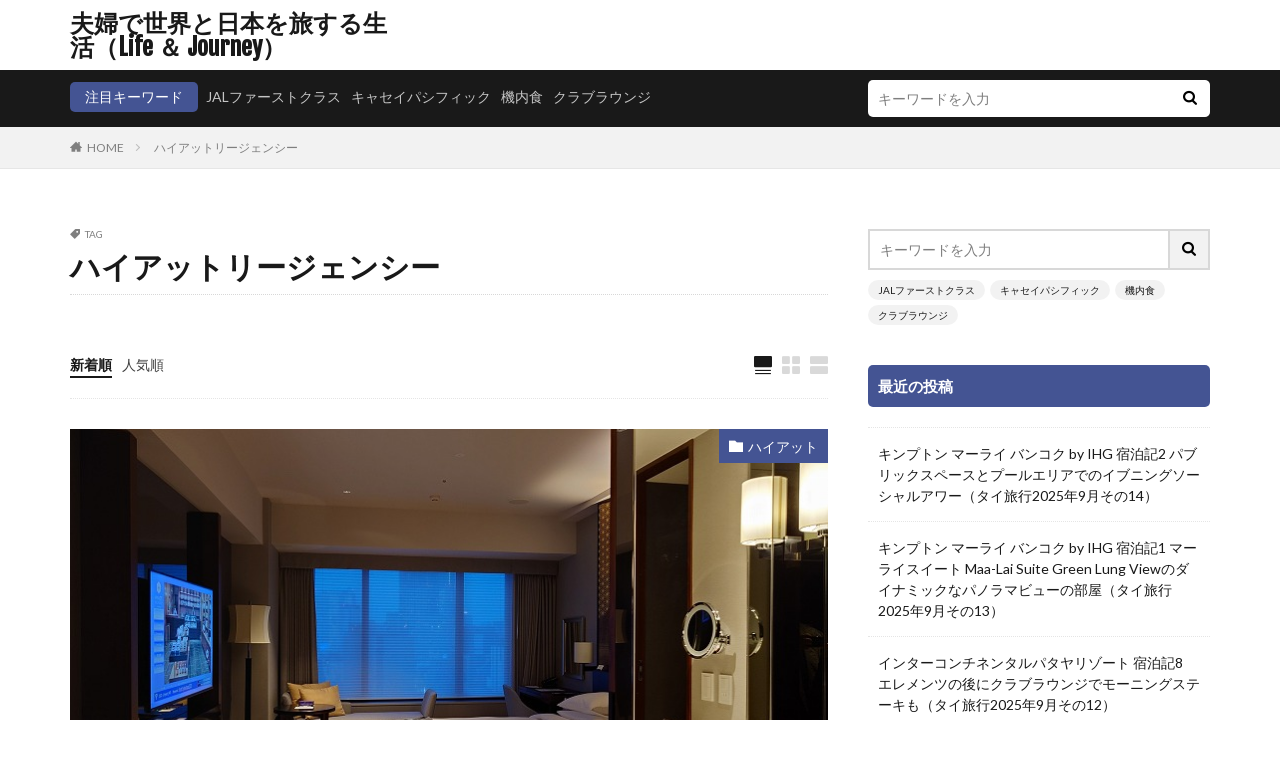

--- FILE ---
content_type: text/html; charset=UTF-8
request_url: https://travelifeblog.com/archives/tag/%E3%83%8F%E3%82%A4%E3%82%A2%E3%83%83%E3%83%88%E3%83%AA%E3%83%BC%E3%82%B8%E3%82%A7%E3%83%B3%E3%82%B7%E3%83%BC
body_size: 16543
content:

<!DOCTYPE html>

<html lang="ja" prefix="og: http://ogp.me/ns#" class="t-html 
t-middle ">

<head prefix="og: http://ogp.me/ns# fb: http://ogp.me/ns/fb# article: http://ogp.me/ns/article#">
<meta charset="UTF-8">
<title>ハイアットリージェンシー│夫婦で世界と日本を旅する生活（Life ＆ Journey）</title>
<meta name='robots' content='max-image-preview:large' />
	<style>img:is([sizes="auto" i], [sizes^="auto," i]) { contain-intrinsic-size: 3000px 1500px }</style>
	<link rel='dns-prefetch' href='//webfonts.xserver.jp' />
<link rel='stylesheet' id='dashicons-css' href='https://travelifeblog.com/wp-includes/css/dashicons.min.css?ver=6.8.3' type='text/css' media='all' />
<link rel='stylesheet' id='thickbox-css' href='https://travelifeblog.com/wp-includes/js/thickbox/thickbox.css?ver=6.8.3' type='text/css' media='all' />
<link rel='stylesheet' id='wp-block-library-css' href='https://travelifeblog.com/wp-includes/css/dist/block-library/style.min.css?ver=6.8.3' type='text/css' media='all' />
<style id='classic-theme-styles-inline-css' type='text/css'>
/*! This file is auto-generated */
.wp-block-button__link{color:#fff;background-color:#32373c;border-radius:9999px;box-shadow:none;text-decoration:none;padding:calc(.667em + 2px) calc(1.333em + 2px);font-size:1.125em}.wp-block-file__button{background:#32373c;color:#fff;text-decoration:none}
</style>
<style id='global-styles-inline-css' type='text/css'>
:root{--wp--preset--aspect-ratio--square: 1;--wp--preset--aspect-ratio--4-3: 4/3;--wp--preset--aspect-ratio--3-4: 3/4;--wp--preset--aspect-ratio--3-2: 3/2;--wp--preset--aspect-ratio--2-3: 2/3;--wp--preset--aspect-ratio--16-9: 16/9;--wp--preset--aspect-ratio--9-16: 9/16;--wp--preset--color--black: #000000;--wp--preset--color--cyan-bluish-gray: #abb8c3;--wp--preset--color--white: #ffffff;--wp--preset--color--pale-pink: #f78da7;--wp--preset--color--vivid-red: #cf2e2e;--wp--preset--color--luminous-vivid-orange: #ff6900;--wp--preset--color--luminous-vivid-amber: #fcb900;--wp--preset--color--light-green-cyan: #7bdcb5;--wp--preset--color--vivid-green-cyan: #00d084;--wp--preset--color--pale-cyan-blue: #8ed1fc;--wp--preset--color--vivid-cyan-blue: #0693e3;--wp--preset--color--vivid-purple: #9b51e0;--wp--preset--gradient--vivid-cyan-blue-to-vivid-purple: linear-gradient(135deg,rgba(6,147,227,1) 0%,rgb(155,81,224) 100%);--wp--preset--gradient--light-green-cyan-to-vivid-green-cyan: linear-gradient(135deg,rgb(122,220,180) 0%,rgb(0,208,130) 100%);--wp--preset--gradient--luminous-vivid-amber-to-luminous-vivid-orange: linear-gradient(135deg,rgba(252,185,0,1) 0%,rgba(255,105,0,1) 100%);--wp--preset--gradient--luminous-vivid-orange-to-vivid-red: linear-gradient(135deg,rgba(255,105,0,1) 0%,rgb(207,46,46) 100%);--wp--preset--gradient--very-light-gray-to-cyan-bluish-gray: linear-gradient(135deg,rgb(238,238,238) 0%,rgb(169,184,195) 100%);--wp--preset--gradient--cool-to-warm-spectrum: linear-gradient(135deg,rgb(74,234,220) 0%,rgb(151,120,209) 20%,rgb(207,42,186) 40%,rgb(238,44,130) 60%,rgb(251,105,98) 80%,rgb(254,248,76) 100%);--wp--preset--gradient--blush-light-purple: linear-gradient(135deg,rgb(255,206,236) 0%,rgb(152,150,240) 100%);--wp--preset--gradient--blush-bordeaux: linear-gradient(135deg,rgb(254,205,165) 0%,rgb(254,45,45) 50%,rgb(107,0,62) 100%);--wp--preset--gradient--luminous-dusk: linear-gradient(135deg,rgb(255,203,112) 0%,rgb(199,81,192) 50%,rgb(65,88,208) 100%);--wp--preset--gradient--pale-ocean: linear-gradient(135deg,rgb(255,245,203) 0%,rgb(182,227,212) 50%,rgb(51,167,181) 100%);--wp--preset--gradient--electric-grass: linear-gradient(135deg,rgb(202,248,128) 0%,rgb(113,206,126) 100%);--wp--preset--gradient--midnight: linear-gradient(135deg,rgb(2,3,129) 0%,rgb(40,116,252) 100%);--wp--preset--font-size--small: 13px;--wp--preset--font-size--medium: 20px;--wp--preset--font-size--large: 36px;--wp--preset--font-size--x-large: 42px;--wp--preset--spacing--20: 0.44rem;--wp--preset--spacing--30: 0.67rem;--wp--preset--spacing--40: 1rem;--wp--preset--spacing--50: 1.5rem;--wp--preset--spacing--60: 2.25rem;--wp--preset--spacing--70: 3.38rem;--wp--preset--spacing--80: 5.06rem;--wp--preset--shadow--natural: 6px 6px 9px rgba(0, 0, 0, 0.2);--wp--preset--shadow--deep: 12px 12px 50px rgba(0, 0, 0, 0.4);--wp--preset--shadow--sharp: 6px 6px 0px rgba(0, 0, 0, 0.2);--wp--preset--shadow--outlined: 6px 6px 0px -3px rgba(255, 255, 255, 1), 6px 6px rgba(0, 0, 0, 1);--wp--preset--shadow--crisp: 6px 6px 0px rgba(0, 0, 0, 1);}:where(.is-layout-flex){gap: 0.5em;}:where(.is-layout-grid){gap: 0.5em;}body .is-layout-flex{display: flex;}.is-layout-flex{flex-wrap: wrap;align-items: center;}.is-layout-flex > :is(*, div){margin: 0;}body .is-layout-grid{display: grid;}.is-layout-grid > :is(*, div){margin: 0;}:where(.wp-block-columns.is-layout-flex){gap: 2em;}:where(.wp-block-columns.is-layout-grid){gap: 2em;}:where(.wp-block-post-template.is-layout-flex){gap: 1.25em;}:where(.wp-block-post-template.is-layout-grid){gap: 1.25em;}.has-black-color{color: var(--wp--preset--color--black) !important;}.has-cyan-bluish-gray-color{color: var(--wp--preset--color--cyan-bluish-gray) !important;}.has-white-color{color: var(--wp--preset--color--white) !important;}.has-pale-pink-color{color: var(--wp--preset--color--pale-pink) !important;}.has-vivid-red-color{color: var(--wp--preset--color--vivid-red) !important;}.has-luminous-vivid-orange-color{color: var(--wp--preset--color--luminous-vivid-orange) !important;}.has-luminous-vivid-amber-color{color: var(--wp--preset--color--luminous-vivid-amber) !important;}.has-light-green-cyan-color{color: var(--wp--preset--color--light-green-cyan) !important;}.has-vivid-green-cyan-color{color: var(--wp--preset--color--vivid-green-cyan) !important;}.has-pale-cyan-blue-color{color: var(--wp--preset--color--pale-cyan-blue) !important;}.has-vivid-cyan-blue-color{color: var(--wp--preset--color--vivid-cyan-blue) !important;}.has-vivid-purple-color{color: var(--wp--preset--color--vivid-purple) !important;}.has-black-background-color{background-color: var(--wp--preset--color--black) !important;}.has-cyan-bluish-gray-background-color{background-color: var(--wp--preset--color--cyan-bluish-gray) !important;}.has-white-background-color{background-color: var(--wp--preset--color--white) !important;}.has-pale-pink-background-color{background-color: var(--wp--preset--color--pale-pink) !important;}.has-vivid-red-background-color{background-color: var(--wp--preset--color--vivid-red) !important;}.has-luminous-vivid-orange-background-color{background-color: var(--wp--preset--color--luminous-vivid-orange) !important;}.has-luminous-vivid-amber-background-color{background-color: var(--wp--preset--color--luminous-vivid-amber) !important;}.has-light-green-cyan-background-color{background-color: var(--wp--preset--color--light-green-cyan) !important;}.has-vivid-green-cyan-background-color{background-color: var(--wp--preset--color--vivid-green-cyan) !important;}.has-pale-cyan-blue-background-color{background-color: var(--wp--preset--color--pale-cyan-blue) !important;}.has-vivid-cyan-blue-background-color{background-color: var(--wp--preset--color--vivid-cyan-blue) !important;}.has-vivid-purple-background-color{background-color: var(--wp--preset--color--vivid-purple) !important;}.has-black-border-color{border-color: var(--wp--preset--color--black) !important;}.has-cyan-bluish-gray-border-color{border-color: var(--wp--preset--color--cyan-bluish-gray) !important;}.has-white-border-color{border-color: var(--wp--preset--color--white) !important;}.has-pale-pink-border-color{border-color: var(--wp--preset--color--pale-pink) !important;}.has-vivid-red-border-color{border-color: var(--wp--preset--color--vivid-red) !important;}.has-luminous-vivid-orange-border-color{border-color: var(--wp--preset--color--luminous-vivid-orange) !important;}.has-luminous-vivid-amber-border-color{border-color: var(--wp--preset--color--luminous-vivid-amber) !important;}.has-light-green-cyan-border-color{border-color: var(--wp--preset--color--light-green-cyan) !important;}.has-vivid-green-cyan-border-color{border-color: var(--wp--preset--color--vivid-green-cyan) !important;}.has-pale-cyan-blue-border-color{border-color: var(--wp--preset--color--pale-cyan-blue) !important;}.has-vivid-cyan-blue-border-color{border-color: var(--wp--preset--color--vivid-cyan-blue) !important;}.has-vivid-purple-border-color{border-color: var(--wp--preset--color--vivid-purple) !important;}.has-vivid-cyan-blue-to-vivid-purple-gradient-background{background: var(--wp--preset--gradient--vivid-cyan-blue-to-vivid-purple) !important;}.has-light-green-cyan-to-vivid-green-cyan-gradient-background{background: var(--wp--preset--gradient--light-green-cyan-to-vivid-green-cyan) !important;}.has-luminous-vivid-amber-to-luminous-vivid-orange-gradient-background{background: var(--wp--preset--gradient--luminous-vivid-amber-to-luminous-vivid-orange) !important;}.has-luminous-vivid-orange-to-vivid-red-gradient-background{background: var(--wp--preset--gradient--luminous-vivid-orange-to-vivid-red) !important;}.has-very-light-gray-to-cyan-bluish-gray-gradient-background{background: var(--wp--preset--gradient--very-light-gray-to-cyan-bluish-gray) !important;}.has-cool-to-warm-spectrum-gradient-background{background: var(--wp--preset--gradient--cool-to-warm-spectrum) !important;}.has-blush-light-purple-gradient-background{background: var(--wp--preset--gradient--blush-light-purple) !important;}.has-blush-bordeaux-gradient-background{background: var(--wp--preset--gradient--blush-bordeaux) !important;}.has-luminous-dusk-gradient-background{background: var(--wp--preset--gradient--luminous-dusk) !important;}.has-pale-ocean-gradient-background{background: var(--wp--preset--gradient--pale-ocean) !important;}.has-electric-grass-gradient-background{background: var(--wp--preset--gradient--electric-grass) !important;}.has-midnight-gradient-background{background: var(--wp--preset--gradient--midnight) !important;}.has-small-font-size{font-size: var(--wp--preset--font-size--small) !important;}.has-medium-font-size{font-size: var(--wp--preset--font-size--medium) !important;}.has-large-font-size{font-size: var(--wp--preset--font-size--large) !important;}.has-x-large-font-size{font-size: var(--wp--preset--font-size--x-large) !important;}
:where(.wp-block-post-template.is-layout-flex){gap: 1.25em;}:where(.wp-block-post-template.is-layout-grid){gap: 1.25em;}
:where(.wp-block-columns.is-layout-flex){gap: 2em;}:where(.wp-block-columns.is-layout-grid){gap: 2em;}
:root :where(.wp-block-pullquote){font-size: 1.5em;line-height: 1.6;}
</style>
<script type="text/javascript" src="https://travelifeblog.com/wp-includes/js/jquery/jquery.min.js?ver=3.7.1" id="jquery-core-js"></script>
<script type="text/javascript" src="https://travelifeblog.com/wp-includes/js/jquery/jquery-migrate.min.js?ver=3.4.1" id="jquery-migrate-js"></script>
<script type="text/javascript" src="//webfonts.xserver.jp/js/xserverv3.js?fadein=0&amp;ver=2.0.8" id="typesquare_std-js"></script>
<link rel="https://api.w.org/" href="https://travelifeblog.com/wp-json/" /><link rel="alternate" title="JSON" type="application/json" href="https://travelifeblog.com/wp-json/wp/v2/tags/2233" /><link rel="stylesheet" href="https://travelifeblog.com/wp-content/themes/the-thor/css/icon.min.css">
<link rel="stylesheet" href="https://fonts.googleapis.com/css?family=Lato:100,300,400,700,900">
<link rel="stylesheet" href="https://fonts.googleapis.com/css?family=Fjalla+One">
<link rel="stylesheet" href="https://fonts.googleapis.com/css?family=Noto+Sans+JP:100,200,300,400,500,600,700,800,900">
<link rel="stylesheet" href="https://travelifeblog.com/wp-content/themes/the-thor/style.min.css">
<link rel="stylesheet" href="https://travelifeblog.com/wp-content/themes/the-thor-child/style-user.css?1554814620">
<script src="https://ajax.googleapis.com/ajax/libs/jquery/1.12.4/jquery.min.js"></script>
<meta http-equiv="X-UA-Compatible" content="IE=edge">
<meta name="viewport" content="width=device-width, initial-scale=1, viewport-fit=cover"/>
<style>
.widget.widget_nav_menu ul.menu{border-color: rgba(68,84,147,0.15);}.widget.widget_nav_menu ul.menu li{border-color: rgba(68,84,147,0.75);}.widget.widget_nav_menu ul.menu .sub-menu li{border-color: rgba(68,84,147,0.15);}.widget.widget_nav_menu ul.menu .sub-menu li .sub-menu li:first-child{border-color: rgba(68,84,147,0.15);}.widget.widget_nav_menu ul.menu li a:hover{background-color: rgba(68,84,147,0.75);}.widget.widget_nav_menu ul.menu .current-menu-item > a{background-color: rgba(68,84,147,0.75);}.widget.widget_nav_menu ul.menu li .sub-menu li a:before {color:#445493;}.widget.widget_nav_menu ul.menu li a{background-color:#445493;}.widget.widget_nav_menu ul.menu .sub-menu a:hover{color:#445493;}.widget.widget_nav_menu ul.menu .sub-menu .current-menu-item a{color:#445493;}.widget.widget_categories ul{border-color: rgba(68,84,147,0.15);}.widget.widget_categories ul li{border-color: rgba(68,84,147,0.75);}.widget.widget_categories ul .children li{border-color: rgba(68,84,147,0.15);}.widget.widget_categories ul .children li .children li:first-child{border-color: rgba(68,84,147,0.15);}.widget.widget_categories ul li a:hover{background-color: rgba(68,84,147,0.75);}.widget.widget_categories ul .current-menu-item > a{background-color: rgba(68,84,147,0.75);}.widget.widget_categories ul li .children li a:before {color:#445493;}.widget.widget_categories ul li a{background-color:#445493;}.widget.widget_categories ul .children a:hover{color:#445493;}.widget.widget_categories ul .children .current-menu-item a{color:#445493;}.widgetSearch__input:hover{border-color:#445493;}.widgetCatTitle{background-color:#445493;}.widgetCatTitle__inner{background-color:#445493;}.widgetSearch__submit:hover{background-color:#445493;}.widgetProfile__sns{background-color:#445493;}.widget.widget_calendar .calendar_wrap tbody a:hover{background-color:#445493;}.widget ul li a:hover{color:#445493;}.widget.widget_rss .rsswidget:hover{color:#445493;}.widget.widget_tag_cloud a:hover{background-color:#445493;}.widget select:hover{border-color:#445493;}.widgetSearch__checkLabel:hover:after{border-color:#445493;}.widgetSearch__check:checked .widgetSearch__checkLabel:before, .widgetSearch__check:checked + .widgetSearch__checkLabel:before{border-color:#445493;}.widgetTab__item.current{border-top-color:#445493;}.widgetTab__item:hover{border-top-color:#445493;}.searchHead__title{background-color:#445493;}.searchHead__submit:hover{color:#445493;}.menuBtn__close:hover{color:#445493;}.menuBtn__link:hover{color:#445493;}@media only screen and (min-width: 992px){.menuBtn__link {background-color:#445493;}}.t-headerCenter .menuBtn__link:hover{color:#445493;}.searchBtn__close:hover{color:#445493;}.searchBtn__link:hover{color:#445493;}.breadcrumb__item a:hover{color:#445493;}.pager__item{color:#445493;}.pager__item:hover, .pager__item-current{background-color:#445493; color:#fff;}.page-numbers{color:#445493;}.page-numbers:hover, .page-numbers.current{background-color:#445493; color:#fff;}.pagePager__item{color:#445493;}.pagePager__item:hover, .pagePager__item-current{background-color:#445493; color:#fff;}.heading a:hover{color:#445493;}.eyecatch__cat{background-color:#445493;}.the__category{background-color:#445493;}.dateList__item a:hover{color:#445493;}.controllerFooter__item:last-child{background-color:#445493;}.controllerFooter__close{background-color:#445493;}.bottomFooter__topBtn{background-color:#445493;}.mask-color{background-color:#445493;}.mask-colorgray{background-color:#445493;}.pickup3__item{background-color:#445493;}.categoryBox__title{color:#445493;}.comments__list .comment-meta{background-color:#445493;}.comment-respond .submit{background-color:#445493;}.prevNext__pop{background-color:#445493;}.swiper-pagination-bullet-active{background-color:#445493;}.swiper-slider .swiper-button-next, .swiper-slider .swiper-container-rtl .swiper-button-prev, .swiper-slider .swiper-button-prev, .swiper-slider .swiper-container-rtl .swiper-button-next	{background-color:#445493;}.l-header{background-color:#ffffff;}.globalNavi::before{background: -webkit-gradient(linear,left top,right top,color-stop(0%,rgba(255,255,255,0)),color-stop(100%,#ffffff));}.snsFooter{background-color:#445493}.widget-main .heading.heading-widget{background-color:#445493}.widget-main .heading.heading-widgetsimple{background-color:#445493}.widget-main .heading.heading-widgetsimplewide{background-color:#445493}.widget-main .heading.heading-widgetwide{background-color:#445493}.widget-main .heading.heading-widgetbottom:before{border-color:#445493}.widget-main .heading.heading-widgetborder{border-color:#445493}.widget-main .heading.heading-widgetborder::before,.widget-main .heading.heading-widgetborder::after{background-color:#445493}.widget-side .heading.heading-widget{background-color:#445493}.widget-side .heading.heading-widgetsimple{background-color:#445493}.widget-side .heading.heading-widgetsimplewide{background-color:#445493}.widget-side .heading.heading-widgetwide{background-color:#445493}.widget-side .heading.heading-widgetbottom:before{border-color:#445493}.widget-side .heading.heading-widgetborder{border-color:#445493}.widget-side .heading.heading-widgetborder::before,.widget-side .heading.heading-widgetborder::after{background-color:#445493}.widget-foot .heading.heading-widget{background-color:#445493}.widget-foot .heading.heading-widgetsimple{background-color:#445493}.widget-foot .heading.heading-widgetsimplewide{background-color:#445493}.widget-foot .heading.heading-widgetwide{background-color:#445493}.widget-foot .heading.heading-widgetbottom:before{border-color:#445493}.widget-foot .heading.heading-widgetborder{border-color:#445493}.widget-foot .heading.heading-widgetborder::before,.widget-foot .heading.heading-widgetborder::after{background-color:#445493}.widget-menu .heading.heading-widget{background-color:#445493}.widget-menu .heading.heading-widgetsimple{background-color:#445493}.widget-menu .heading.heading-widgetsimplewide{background-color:#445493}.widget-menu .heading.heading-widgetwide{background-color:#445493}.widget-menu .heading.heading-widgetbottom:before{border-color:#445493}.widget-menu .heading.heading-widgetborder{border-color:#445493}.widget-menu .heading.heading-widgetborder::before,.widget-menu .heading.heading-widgetborder::after{background-color:#445493}.still{height: 100px;}.rankingBox__bg{background-color:#445493}.the__ribbon{background-color:#445493}.the__ribbon:after{border-left-color:#445493; border-right-color:#445493}.content .afTagBox__btnDetail{background-color:#1620dd;}.widget .widgetAfTag__btnDetail{background-color:#1620dd;}.content .afTagBox__btnAf{background-color:#2228d8;}.widget .widgetAfTag__btnAf{background-color:#2228d8;}.content a{color:#2139d3;}.phrase a{color:#2139d3;}.content .sitemap li a:hover{color:#2139d3;}.content h2 a:hover,.content h3 a:hover,.content h4 a:hover,.content h5 a:hover{color:#2139d3;}.content ul.menu li a:hover{color:#2139d3;}.content .es-LiconBox:before{background-color:#a83f3f;}.content .es-LiconCircle:before{background-color:#a83f3f;}.content .es-BTiconBox:before{background-color:#a83f3f;}.content .es-BTiconCircle:before{background-color:#a83f3f;}.content .es-BiconObi{border-color:#a83f3f;}.content .es-BiconCorner:before{background-color:#a83f3f;}.content .es-BiconCircle:before{background-color:#a83f3f;}.content .es-BmarkHatena::before{background-color:#005293;}.content .es-BmarkExcl::before{background-color:#b60105;}.content .es-BmarkQ::before{background-color:#005293;}.content .es-BmarkQ::after{border-top-color:#005293;}.content .es-BmarkA::before{color:#b60105;}.content .es-BsubTradi::before{color:#ffffff;background-color:#b60105;border-color:#b60105;}.btn__link-primary{color:#000544; background-color:#3f3f3f;}.content .btn__link-primary{color:#000544; background-color:#3f3f3f;}.searchBtn__contentInner .btn__link-search{color:#000544; background-color:#3f3f3f;}.btn__link-secondary{color:#ffffff; background-color:#3f3f3f;}.content .btn__link-secondary{color:#ffffff; background-color:#3f3f3f;}.btn__link-search{color:#ffffff; background-color:#3f3f3f;}.btn__link-normal{color:#3f3f3f;}.content .btn__link-normal{color:#3f3f3f;}.btn__link-normal:hover{background-color:#3f3f3f;}.content .btn__link-normal:hover{background-color:#3f3f3f;}.comments__list .comment-reply-link{color:#3f3f3f;}.comments__list .comment-reply-link:hover{background-color:#3f3f3f;}@media only screen and (min-width: 992px){.subNavi__link-pickup{color:#3f3f3f;}}@media only screen and (min-width: 992px){.subNavi__link-pickup:hover{background-color:#3f3f3f;}}.partsH2-12 h2{color:#03065e; border-left-color:#03065e; border-bottom-color:#d8d8d8;}.partsH3-12 h3{color:#2336e0; border-left-color:#2336e0; border-bottom-color:#d8d8d8;}.content h4{color:#191919}.content h5{color:#191919}.content ul > li::before{color:#123199;}.content ul{color:#191919;}.content ol > li::before{color:#123199; border-color:#123199;}.content ol > li > ol > li::before{background-color:#123199; border-color:#123199;}.content ol > li > ol > li > ol > li::before{color:#123199; border-color:#123199;}.content ol{color:#191919;}.content .balloon .balloon__text{color:#191919; background-color:#f2f2f2;}.content .balloon .balloon__text-left:before{border-left-color:#f2f2f2;}.content .balloon .balloon__text-right:before{border-right-color:#f2f2f2;}.content .balloon-boder .balloon__text{color:#191919; background-color:#ffffff;  border-color:#d8d8d8;}.content .balloon-boder .balloon__text-left:before{border-left-color:#d8d8d8;}.content .balloon-boder .balloon__text-left:after{border-left-color:#ffffff;}.content .balloon-boder .balloon__text-right:before{border-right-color:#d8d8d8;}.content .balloon-boder .balloon__text-right:after{border-right-color:#ffffff;}.content blockquote{color:#191919; background-color:#f2f2f2;}.content blockquote::before{color:#d8d8d8;}.content table{color:#191919; border-top-color:#E5E5E5; border-left-color:#E5E5E5;}.content table th{background:#7f7f7f; color:#ffffff; ;border-right-color:#E5E5E5; border-bottom-color:#E5E5E5;}.content table td{background:#ffffff; ;border-right-color:#E5E5E5; border-bottom-color:#E5E5E5;}.content table tr:nth-child(odd) td{background-color:#f2f2f2;}
</style>
<link rel="icon" href="https://travelifeblog.com/wp-content/uploads/2019/04/cropped-DSC_9714-32x32.jpg" sizes="32x32" />
<link rel="icon" href="https://travelifeblog.com/wp-content/uploads/2019/04/cropped-DSC_9714-192x192.jpg" sizes="192x192" />
<link rel="apple-touch-icon" href="https://travelifeblog.com/wp-content/uploads/2019/04/cropped-DSC_9714-180x180.jpg" />
<meta name="msapplication-TileImage" content="https://travelifeblog.com/wp-content/uploads/2019/04/cropped-DSC_9714-270x270.jpg" />
		<style type="text/css" id="wp-custom-css">
			.copySns__copyInfo {
display: none;
}		</style>
		<!– Global site tag (gtag.js) – Google Analytics –>
<script async src='https://www.googletagmanager.com/gtag/js?id=UA-139153988-1'></script>
<script>
    window.dataLayer = window.dataLayer || [];
    function gtag(){dataLayer.push(arguments);}
    gtag('js', new Date());
    gtag('config', 'UA-139153988-1');
    
</script>
<!– /Global site tag (gtag.js) – Google Analytics –>
<meta property="og:site_name" content="夫婦で世界と日本を旅する生活（Life ＆ Journey）" />
<meta property="og:type" content="website" />
<meta property="og:title" content="ハイアットリージェンシー│夫婦で世界と日本を旅する生活（Life ＆ Journey）" />
<meta property="og:description" content="JALやキャセイ等のワンワールド系のエアラインを利用して世界や日本を旅します。ホテルはIHG（インターコンチネンタル）系、ヒルトン系を主に利用します" />
<meta property="og:url" content="https://travelifeblog.com/archives/tag/%e3%83%9b%e3%83%86%e3%83%ab%e5%ae%bf%e6%b3%8a%e8%a8%98" />
<meta property="og:image" content="http://travelifeblog.com/wp-content/uploads/2019/05/190426DSC_8868.jpg" />
<meta name="twitter:card" content="summary_large_image" />


</head>
<body class=" t-logoPc40" id="top">


  <!--l-header-->
  <header class="l-header">
    <div class="container container-header">

      <!--logo-->
			<p class="siteTitle">
				<a class="siteTitle__link" href="https://travelifeblog.com">
											夫婦で世界と日本を旅する生活（Life ＆ Journey）					        </a>
      </p>      <!--/logo-->


      

							<!--subNavi-->
				<nav class="subNavi">
	        	        				</nav>
				<!--/subNavi-->
			

      

      
    </div>
  </header>
  <!--/l-header-->


  <!--l-headerBottom-->
  <div class="l-headerBottom">

    			<!--searchHead-->
			<div class="searchHead">

				<div class="container container-searchHead">
											<div class="searchHead__keyword">
							<span class="searchHead__title">
																	注目キーワード
															</span>
															<ol class="searchHead__keywordList">
																			<li class="searchHead__keywordItem"><a href="https://travelifeblog.com?s=JALファーストクラス">JALファーストクラス</a></li>
																												<li class="searchHead__keywordItem"><a href="https://travelifeblog.com?s=キャセイパシフィック">キャセイパシフィック</a></li>
																												<li class="searchHead__keywordItem"><a href="https://travelifeblog.com?s=機内食">機内食</a></li>
																												<li class="searchHead__keywordItem"><a href="https://travelifeblog.com?s=クラブラウンジ">クラブラウンジ</a></li>
																										</ol>
													</div>
										<div class="searchHead__search ">
						<form class="searchHead__form" method="get" target="_top" action="https://travelifeblog.com/">
	            <input class="searchHead__input" type="text" maxlength="50" name="s" placeholder="キーワードを入力" value="">
	            <button class="searchHead__submit icon-search" type="submit" value="search"></button>
	          </form>
					</div>
				</div>
			</div>
			<!--/searchHead-->
    
		
	  	    <div class="wider">
				<!--breadcrum-->
	      <div class="breadcrumb"><ul class="breadcrumb__list container"><li class="breadcrumb__item icon-home"><a href="https://travelifeblog.com">HOME</a></li><li class="breadcrumb__item breadcrumb__item-current"><a href="https://travelifeblog.com/archives/tag/%e3%83%8f%e3%82%a4%e3%82%a2%e3%83%83%e3%83%88%e3%83%aa%e3%83%bc%e3%82%b8%e3%82%a7%e3%83%b3%e3%82%b7%e3%83%bc">ハイアットリージェンシー</a></li></ul></div>				<!--/breadcrum-->
	    </div>
	  
  </div>
  <!--l-headerBottom-->


  <!--l-wrapper-->
  <div class="l-wrapper">

    <!--l-main-->
        <main class="l-main">


                  <div class="dividerBottom">
                <div class="archiveHead		">
                  <div class="archiveHead__contents">
            <span class="archiveHead__subtitle"><i class="icon-tag"></i>TAG</span>
            <h1 class="heading heading-primary cc-ft2233">ハイアットリージェンシー</h1>
            
          </div>
        </div>

		      </div>
      



      <div class="dividerBottom">
        <!--controller-->
        <input type="radio" name="controller__viewRadio" value="viewWide" class="controller__viewRadio" id="viewWide" checked><input type="radio" name="controller__viewRadio" value="viewCard" class="controller__viewRadio" id="viewCard" ><input type="radio" name="controller__viewRadio" value="viewNormal" class="controller__viewRadio" id="viewNormal" ><ul class="controller "><li class="controller__item"><form method="get" name="newer" action="https://travelifeblog.com/archives/tag/%E3%83%8F%E3%82%A4%E3%82%A2%E3%83%83%E3%83%88%E3%83%AA%E3%83%BC%E3%82%B8%E3%82%A7%E3%83%B3%E3%82%B7%E3%83%BC"><input type="hidden" name="sort" value="newer" /><a class="controller__link is-current" href="javascript:newer.submit()">新着順</a></form></li><li class="controller__item"><form method="get" name="popular" action="https://travelifeblog.com/archives/tag/%E3%83%8F%E3%82%A4%E3%82%A2%E3%83%83%E3%83%88%E3%83%AA%E3%83%BC%E3%82%B8%E3%82%A7%E3%83%B3%E3%82%B7%E3%83%BC"><input type="hidden" name="sort" value="popular" /><a class="controller__link" href="javascript:popular.submit()">人気順</a></form></li><li class="controller__item controller__item-end"><label for="viewWide" class="controller__viewLabel viewWide icon-view_wide"></label></li><li class="controller__item"><label for="viewCard" class="controller__viewLabel viewCard icon-view_card"></label></li><li class="controller__item"><label for="viewNormal" class="controller__viewLabel viewNormal icon-view_normal"></label></li></ul>        <!--/controller-->

        <!--archive-->
                <div class="archive">
	      			          <article class="archive__item">

                        <div class="eyecatch">

              			    			          <span class="eyecatch__cat cc-bg15"><a href="https://travelifeblog.com/archives/category/hyatt">ハイアット</a></span>              <a class="eyecatch__link eyecatch__link-mask" href="https://travelifeblog.com/archives/hyatt-yokohama230201.html">
                                  <img width="762" height="428" src="https://travelifeblog.com/wp-content/uploads/2023/06/2302hty317.jpg" class="attachment-icatch768 size-icatch768 wp-post-image" alt="" decoding="async" fetchpriority="high" />                              </a>
            </div>
            
            <div class="archive__contents">

			  
              
              <h2 class="heading heading-secondary">
                <a href="https://travelifeblog.com/archives/hyatt-yokohama230201.html">ハイアットリージェンシー横浜 宿泊記1 クラブツインルームの部屋（2023年2月）</a>
              </h2>
              <p class="phrase phrase-secondary">
              2023年2月に宿泊したハイアットリージェンシー横浜の宿泊記です。この時はハイアットのポイントを利用しての宿泊となります。外観とロビーの写真は翌日の朝に撮影したものです。 外観やロビーの雰囲気はハイアットリージェンシー那覇にも似ています。それもそのはず、いずれもケン・コーポレーション関連会社の運営になります。ケン・コーポレーションはご存じの方も多いと思いますが都心部に物件を多く持っている高級賃貸不 [&hellip;]              </p>

                          </div>
          </article>

            		  			          <article class="archive__item">

                        <div class="eyecatch">

              			    			          <span class="eyecatch__cat cc-bg15"><a href="https://travelifeblog.com/archives/category/hyatt">ハイアット</a></span>              <a class="eyecatch__link eyecatch__link-mask" href="https://travelifeblog.com/archives/hyattnaha221001.html">
                                  <img width="762" height="428" src="https://travelifeblog.com/wp-content/uploads/2023/02/2210okib197.jpg" class="attachment-icatch768 size-icatch768 wp-post-image" alt="" decoding="async" />                              </a>
            </div>
            
            <div class="archive__contents">

			  
              
              <h2 class="heading heading-secondary">
                <a href="https://travelifeblog.com/archives/hyattnaha221001.html">ハイアットリージェンシー那覇 宿泊記1 リージェンシークラブラウンジにてチェックイン（沖縄旅行2022年10月 その14）</a>
              </h2>
              <p class="phrase phrase-secondary">
              今回の沖縄旅行最後の宿泊ホテルがハイアットリージェンシー那覇です。こちらのこの日は全国旅行支援が始まったタイミングということもあり満室だったかと思います。 ロビー周りの雰囲気なかなか良いですね。 チェックインはリージェンシークラブラウンジでおこないます。本日は大変混みあっているとのことでカクテルタイムや朝食が比較的空いている時間を案内してもらいました。 ラウンジはそんなに広いわけではありません。  [&hellip;]              </p>

                          </div>
          </article>

            		  			          <article class="archive__item">

                        <div class="eyecatch">

              			    			          <span class="eyecatch__cat cc-bg15"><a href="https://travelifeblog.com/archives/category/hyatt">ハイアット</a></span>              <a class="eyecatch__link eyecatch__link-mask" href="https://travelifeblog.com/archives/hyattseragaki221003.html">
                                  <img width="762" height="428" src="https://travelifeblog.com/wp-content/uploads/2023/02/2210okib134.jpg" class="attachment-icatch768 size-icatch768 wp-post-image" alt="" decoding="async" />                              </a>
            </div>
            
            <div class="archive__contents">

			  
              
              <h2 class="heading heading-secondary">
                <a href="https://travelifeblog.com/archives/hyattseragaki221003.html">ハイアットリージェンシー瀬良垣アイランド沖縄 宿泊記3 リージェンシークラブラウンジのカクテルタイムとセラーレの朝食（沖縄旅行2022年10月 その13）</a>
              </h2>
              <p class="phrase phrase-secondary">
              カクテルタイムになったのでラウンジへ。リージェンシーカテゴリの場合は基本的にはそれほど内容が充実しているところは少ないのですがこちらも比較的ライト。でもこれぐらいで十分な気もします。 パンやチーズ、ナッツ類など。 こんな感じでとってみました。 遅めの時間に沖縄そばを食べたのでカクテルタイムはもうこれぐらいで十分です。 ラウンジからインターコンチネンタル方向に沈む夕日が見れました。 こちらはお部屋か [&hellip;]              </p>

                          </div>
          </article>

            		  			          <article class="archive__item">

                        <div class="eyecatch">

              			    			          <span class="eyecatch__cat cc-bg15"><a href="https://travelifeblog.com/archives/category/hyatt">ハイアット</a></span>              <a class="eyecatch__link eyecatch__link-mask" href="https://travelifeblog.com/archives/hyattseragaki221002.html">
                                  <img width="762" height="428" src="https://travelifeblog.com/wp-content/uploads/2023/02/2210okib024.jpg" class="attachment-icatch768 size-icatch768 wp-post-image" alt="" decoding="async" />                              </a>
            </div>
            
            <div class="archive__contents">

			  
              
              <h2 class="heading heading-secondary">
                <a href="https://travelifeblog.com/archives/hyattseragaki221002.html">ハイアットリージェンシー瀬良垣アイランド沖縄 スタンダードファミリーデラックスルーム 宿泊記2 部屋（沖縄旅行2022年10月 その12）</a>
              </h2>
              <p class="phrase phrase-secondary">
              ハイアットリージェンシー瀬良垣アイランド沖縄のスタンダードファミリーデラックスルーム宿泊記、続いてはお部屋の様子を紹介していきます。前回の記事でもふれましたがこの宿泊はアメックスプラチナの無料宿泊券（フリーステイギフト）を利用していますので本来はハイアットグローバリストのアップグレード対象外のようですが、全国支援が始まったばかりのタイミングで全館ほぼ満室状態だったにもかかわらずファミリーデラックス [&hellip;]              </p>

                          </div>
          </article>

            		  			          <article class="archive__item">

                        <div class="eyecatch">

              			    			          <span class="eyecatch__cat cc-bg15"><a href="https://travelifeblog.com/archives/category/hyatt">ハイアット</a></span>              <a class="eyecatch__link eyecatch__link-mask" href="https://travelifeblog.com/archives/hyattseragaki221001.html">
                                  <img width="762" height="428" src="https://travelifeblog.com/wp-content/uploads/2023/02/2210okib068.jpg" class="attachment-icatch768 size-icatch768 wp-post-image" alt="" decoding="async" />                              </a>
            </div>
            
            <div class="archive__contents">

			  
              
              <h2 class="heading heading-secondary">
                <a href="https://travelifeblog.com/archives/hyattseragaki221001.html">ハイアットリージェンシー瀬良垣アイランド沖縄 スタンダードファミリールーム宿泊記1 チェックイン（沖縄旅行2022年10月 その12）</a>
              </h2>
              <p class="phrase phrase-secondary">
              沖縄旅行の4泊目はハイアットリージェンシー瀬良垣アイランド沖縄に宿泊します。今回はアメックスプラチナの無料券を使いました。本来はアメプラ無料券の利用の場合はこちらのホテルではグローバリストの特典は原則対象外のようですが、事前に利用条件について電話予約時にこちらから問い合わせた時にホテル側で案内を間違えてしまいましたということだったらしく今回に限って特典はフルで利用できますとチェックイン時にホテル側 [&hellip;]              </p>

                          </div>
          </article>

            		  			          <article class="archive__item">

                        <div class="eyecatch">

              			    			          <span class="eyecatch__cat cc-bg15"><a href="https://travelifeblog.com/archives/category/hyatt">ハイアット</a></span>              <a class="eyecatch__link eyecatch__link-mask" href="https://travelifeblog.com/archives/hyatt-yokohama2108.html">
                                  <img width="762" height="428" src="https://travelifeblog.com/wp-content/uploads/2021/08/DSC_4628.jpg" class="attachment-icatch768 size-icatch768 wp-post-image" alt="" decoding="async" />                              </a>
            </div>
            
            <div class="archive__contents">

			  
              
              <h2 class="heading heading-secondary">
                <a href="https://travelifeblog.com/archives/hyatt-yokohama2108.html">ハイアットリージェンシー横浜 リージェンシースイートツイン宿泊記1 チェックイン＆部屋前編</a>
              </h2>
              <p class="phrase phrase-secondary">
              少し前に横浜のハイアットリージェンシーに宿泊してきました。もともとはハイアットイージェンシー瀬良垣アイランドで予約していたプロモーションアワードの予約を沖縄の感染状況を見るにちょっとリゾート気分で楽しめる状況ではないなと判断しキャンセル、さすがに無駄にしてしまうのはしのびないのであらためて近場の横浜にて取り直したものです。 前日の朝ぐらいにはクラブツインにアップグレードされたのを確認していたのです [&hellip;]              </p>

                          </div>
          </article>

            		          </div>
	            <!--/archive-->

        <!--pager-->
		        <!--/pager-->
      </div>

    </main>
    <!--/l-main-->


          <!--l-sidebar-->
<div class="l-sidebar">	
	
  <aside class="widget widget-side  widget_search"><form class="widgetSearch__flex" method="get" action="https://travelifeblog.com" target="_top">
  <input class="widgetSearch__input" type="text" maxlength="50" name="s" placeholder="キーワードを入力" value="">
  <button class="widgetSearch__submit icon-search" type="submit" value="search"></button>
</form>
<ol class="widgetSearch__word">
    <li class="widgetSearch__wordItem"><a href="https://travelifeblog.com?s=JALファーストクラス">JALファーストクラス</a></li>
      <li class="widgetSearch__wordItem"><a href="https://travelifeblog.com?s=キャセイパシフィック">キャセイパシフィック</a></li>
      <li class="widgetSearch__wordItem"><a href="https://travelifeblog.com?s=機内食">機内食</a></li>
      <li class="widgetSearch__wordItem"><a href="https://travelifeblog.com?s=クラブラウンジ">クラブラウンジ</a></li>
    </ol>
</aside>
		<aside class="widget widget-side  widget_recent_entries">
		<h2 class="heading heading-widget">最近の投稿</h2>
		<ul>
											<li>
					<a href="https://travelifeblog.com/archives/kimptonbangkoksocialhour2509.html">キンプトン マーライ バンコク by IHG 宿泊記2 パブリックスペースとプールエリアでのイブニングソーシャルアワー（タイ旅行2025年9月その14）</a>
									</li>
											<li>
					<a href="https://travelifeblog.com/archives/kimptonbangkok250901.html">キンプトン マーライ バンコク by IHG 宿泊記1 マーライスイート Maa-Lai Suite Green Lung Viewのダイナミックなパノラマビューの部屋（タイ旅行2025年9月その13）</a>
									</li>
											<li>
					<a href="https://travelifeblog.com/archives/intercontinentalpattaya250908.html">インターコンチネンタルパタヤリゾート 宿泊記8　エレメンツの後にクラブラウンジでモーニングステーキも（タイ旅行2025年9月その12）</a>
									</li>
											<li>
					<a href="https://travelifeblog.com/archives/inetrcontinentalpattaya250907.html">インターコンチネンタルパタヤリゾート 宿泊記7　レストラン「エレメンツ」でタイ料理ディナー（タイ旅行2025年9月その11）</a>
									</li>
											<li>
					<a href="https://travelifeblog.com/archives/baanbenjerongpaipattaya2509.html">セントラルパタヤへ行ってBaan Benjerong Pai-バーンベンジャロンパーイでランチ （タイ旅行2025年9月その10）</a>
									</li>
					</ul>

		</aside><aside class="widget widget-side  widget_categories"><h2 class="heading heading-widget">カテゴリー</h2>
			<ul>
					<li class="cat-item cat-item-2493"><a href="https://travelifeblog.com/archives/category/%e5%88%a5%e8%8d%98%e3%83%aa%e3%83%95%e3%82%a9%e3%83%bc%e3%83%a0">別荘リフォーム</a>
</li>
	<li class="cat-item cat-item-3164"><a href="https://travelifeblog.com/archives/category/%e3%82%a8%e3%82%b3%e3%83%8e%e3%83%9f%e3%83%bc%e3%82%af%e3%83%a9%e3%82%b9-%e6%90%ad%e4%b9%97%e8%a8%98%e3%81%a8%e6%a9%9f%e5%86%85%e9%a3%9f">エコノミークラス 搭乗記と機内食</a>
</li>
	<li class="cat-item cat-item-1106"><a href="https://travelifeblog.com/archives/category/georgia-tbilisi">ジョージア(グルジア</span></a>・トビリシ</a>
</li>
	<li class="cat-item cat-item-1191"><a href="https://travelifeblog.com/archives/category/azerbaijan-baku">アゼルバイジャン・バクー</a>
</li>
	<li class="cat-item cat-item-1449"><a href="https://travelifeblog.com/archives/category/%e7%a5%9e%e6%a5%bd%e5%9d%82%e3%82%a8%e3%83%aa%e3%82%a2-%e3%83%86%e3%82%a4%e3%82%af%e3%82%a2%e3%82%a6%e3%83%88%e3%81%a8%e3%83%87%e3%83%aa%e3%83%90%e3%83%aa%e3%83%bc-uber-eats%e7%ad%89">神楽坂エリア テイクアウトとデリバリー Uber eats等</a>
</li>
	<li class="cat-item cat-item-1517"><a href="https://travelifeblog.com/archives/category/uber-eats%ef%bc%88%e7%a5%9e%e6%a5%bd%e5%9d%82%e5%91%a8%e8%be%ba%ef%bc%89">Uber eats（神楽坂周辺）</a>
</li>
	<li class="cat-item cat-item-1584"><a href="https://travelifeblog.com/archives/category/%e7%a5%9e%e6%a5%bd%e5%9d%82%e3%83%a9%e3%83%b3%e3%83%81">神楽坂ランチ</a>
</li>
	<li class="cat-item cat-item-1759"><a href="https://travelifeblog.com/archives/category/%e6%9c%ad%e5%b9%8c%e3%82%b0%e3%83%ab%e3%83%a1">札幌グルメ</a>
</li>
	<li class="cat-item cat-item-1839"><a href="https://travelifeblog.com/archives/category/nasu-shirakawa-aizu">那須高原 白河・会津周辺のランチ 温泉 観光</a>
</li>
	<li class="cat-item cat-item-2112"><a href="https://travelifeblog.com/archives/category/%e3%83%9e%e3%83%aa%e3%82%aa%e3%83%83%e3%83%88">マリオット</a>
</li>
	<li class="cat-item cat-item-2190"><a href="https://travelifeblog.com/archives/category/%e5%8c%97%e9%99%b8">北陸</a>
</li>
	<li class="cat-item cat-item-2238"><a href="https://travelifeblog.com/archives/category/%e5%88%a5%e8%8d%98-%e3%82%bb%e3%82%ab%e3%83%b3%e3%83%89%e3%83%8f%e3%82%a6%e3%82%b9">別荘 セカンドハウス</a>
</li>
	<li class="cat-item cat-item-2484"><a href="https://travelifeblog.com/archives/category/%e3%82%a2%e3%83%9e%e3%83%b3%e3%83%aa%e3%82%be%e3%83%bc%e3%83%84">アマンリゾーツ</a>
</li>
	<li class="cat-item cat-item-60"><a href="https://travelifeblog.com/archives/category/jal-firstclass">JALファーストクラス・機内食</a>
</li>
	<li class="cat-item cat-item-61"><a href="https://travelifeblog.com/archives/category/firstclass-lounge">ファーストクラスラウンジ</a>
</li>
	<li class="cat-item cat-item-75"><a href="https://travelifeblog.com/archives/category/emirates-firstclass">エミレーツ航空ファーストクラス・機内食</a>
</li>
	<li class="cat-item cat-item-54"><a href="https://travelifeblog.com/archives/category/businessclass-main">ビジネスクラス（機内食 搭乗記 空港ラウンジ）</a>
</li>
	<li class="cat-item cat-item-52"><a href="https://travelifeblog.com/archives/category/businessclass">ビジネスクラス搭乗記</a>
</li>
	<li class="cat-item cat-item-58"><a href="https://travelifeblog.com/archives/category/businessclass-lounge">ビジネスクラスラウンジ</a>
</li>
	<li class="cat-item cat-item-83"><a href="https://travelifeblog.com/archives/category/prioritypass">プライオリティパス利用のラウンジ</a>
</li>
	<li class="cat-item cat-item-11"><a href="https://travelifeblog.com/archives/category/intercontinental-regent-kimpton">IHG（インターコンチネンタル リージェント キンプトン シックスセンシズ）</a>
</li>
	<li class="cat-item cat-item-51"><a href="https://travelifeblog.com/archives/category/ihgholidayinn-ana-crowneplaza">IHG(holidayinn crowneplaza indigo voco</span></a></a>
</li>
	<li class="cat-item cat-item-59"><a href="https://travelifeblog.com/archives/category/hilton-conrad">ヒルトン コンラッド ROKU</a>
</li>
	<li class="cat-item cat-item-70"><a href="https://travelifeblog.com/archives/category/waldorf-astoria">ウォルドーフアストリア</a>
</li>
	<li class="cat-item cat-item-88"><a href="https://travelifeblog.com/archives/category/hiramatsu-hotel-restaurant">ひらまつ ホテル＆レストラン</a>
</li>
	<li class="cat-item cat-item-14"><a href="https://travelifeblog.com/archives/category/clublounge">ホテルのクラブラウンジ</a>
</li>
	<li class="cat-item cat-item-12"><a href="https://travelifeblog.com/archives/category/tokyo-yokohama-hotel">東京・横浜のホテル宿泊記 滞在記</a>
</li>
	<li class="cat-item cat-item-13"><a href="https://travelifeblog.com/archives/category/hotel-restaurant-tokyo">東京のホテルレストラン</a>
</li>
	<li class="cat-item cat-item-81"><a href="https://travelifeblog.com/archives/category/luxurycard-black">ラグジュアリーカード（ブラックカード）</a>
</li>
	<li class="cat-item cat-item-1060"><a href="https://travelifeblog.com/archives/category/%e3%82%a2%e3%83%a1%e3%83%83%e3%82%af%e3%82%b9%e3%83%97%e3%83%a9%e3%83%81%e3%83%8a">アメックスプラチナ</a>
</li>
	<li class="cat-item cat-item-17"><a href="https://travelifeblog.com/archives/category/spa-fitness">スパ　フィットネスクラブ</a>
</li>
	<li class="cat-item cat-item-15"><a href="https://travelifeblog.com/archives/category/hyatt">ハイアット</a>
</li>
	<li class="cat-item cat-item-40"><a href="https://travelifeblog.com/archives/category/hotelokura-nikko">ホテルオークラ・日航ホテル</a>
</li>
	<li class="cat-item cat-item-2"><a href="https://travelifeblog.com/archives/category/introduction">はじめにお読みください</a>
</li>
	<li class="cat-item cat-item-1"><a href="https://travelifeblog.com/archives/category/uncategorized">未分類</a>
</li>
	<li class="cat-item cat-item-65"><a href="https://travelifeblog.com/archives/category/onthetrip">ただいま旅行中！</a>
</li>
	<li class="cat-item cat-item-29"><a href="https://travelifeblog.com/archives/category/travel-matome">旅行記の予告編と目次</a>
</li>
	<li class="cat-item cat-item-45"><a href="https://travelifeblog.com/archives/category/bangkok-hotel">バンコクのホテル</a>
</li>
	<li class="cat-item cat-item-48"><a href="https://travelifeblog.com/archives/category/bangkok-gourmet">バンコクのグルメ</a>
</li>
	<li class="cat-item cat-item-55"><a href="https://travelifeblog.com/archives/category/bangkok-travel">バンコクの観光</a>
</li>
	<li class="cat-item cat-item-53"><a href="https://travelifeblog.com/archives/category/thai-beach">タイ・ビーチ(サムイ パタヤ</span></a></a>
</li>
	<li class="cat-item cat-item-71"><a href="https://travelifeblog.com/archives/category/taiwan-taipei-kaohsiung">台湾(台北・高雄</span></a></a>
</li>
	<li class="cat-item cat-item-49"><a href="https://travelifeblog.com/archives/category/hongkong-makau-guangzhou">香港・マカオ・広州</a>
</li>
	<li class="cat-item cat-item-69"><a href="https://travelifeblog.com/archives/category/shanghai">中国・上海</a>
</li>
	<li class="cat-item cat-item-24"><a href="https://travelifeblog.com/archives/category/seoul-busan">韓国(ソウル 釜山</span></a></a>
</li>
	<li class="cat-item cat-item-47"><a href="https://travelifeblog.com/archives/category/singapore">シンガポール</a>
</li>
	<li class="cat-item cat-item-74"><a href="https://travelifeblog.com/archives/category/kuala-lumpur">マレーシア クアラルンプール</a>
</li>
	<li class="cat-item cat-item-68"><a href="https://travelifeblog.com/archives/category/vietnam">ベトナム ハノイ ホーチミン ダナン</a>
</li>
	<li class="cat-item cat-item-84"><a href="https://travelifeblog.com/archives/category/myanmar-laos-cambodia">ミャンマー カンボジア ラオス</a>
</li>
	<li class="cat-item cat-item-20"><a href="https://travelifeblog.com/archives/category/jakakarta-bali">インドネシア・ジャカルタ バリ島</a>
</li>
	<li class="cat-item cat-item-79"><a href="https://travelifeblog.com/archives/category/eu-middleeast">ヨーロッパ・中東</a>
</li>
	<li class="cat-item cat-item-85"><a href="https://travelifeblog.com/archives/category/iceland">アイスランド</a>
</li>
	<li class="cat-item cat-item-64"><a href="https://travelifeblog.com/archives/category/finland-helsinki">フィンランド・ヘルシンキ</a>
</li>
	<li class="cat-item cat-item-73"><a href="https://travelifeblog.com/archives/category/holland-amsterdam">オランダ・アムステルダム</a>
</li>
	<li class="cat-item cat-item-80"><a href="https://travelifeblog.com/archives/category/germany-frankfurt">ドイツ・フランクフルト</a>
</li>
	<li class="cat-item cat-item-77"><a href="https://travelifeblog.com/archives/category/wien">オーストリア・ウィーン</a>
</li>
	<li class="cat-item cat-item-63"><a href="https://travelifeblog.com/archives/category/hungary-budapest">ハンガリー・ブダペスト</a>
</li>
	<li class="cat-item cat-item-78"><a href="https://travelifeblog.com/archives/category/istra">クロアチア・イストラ半島</a>
</li>
	<li class="cat-item cat-item-50"><a href="https://travelifeblog.com/archives/category/croatia">クロアチア・ドブロヴニク ザグレブ</a>
</li>
	<li class="cat-item cat-item-86"><a href="https://travelifeblog.com/archives/category/spain-barcelona">スペイン バルセロナ</a>
</li>
	<li class="cat-item cat-item-56"><a href="https://travelifeblog.com/archives/category/portugal">ポルトガル</a>
</li>
	<li class="cat-item cat-item-72"><a href="https://travelifeblog.com/archives/category/malta">マルタ</a>
</li>
	<li class="cat-item cat-item-87"><a href="https://travelifeblog.com/archives/category/israel-palestine">イスラエル・パレスチナ</a>
</li>
	<li class="cat-item cat-item-22"><a href="https://travelifeblog.com/archives/category/america-hawaii">北米・南米・ハワイ</a>
</li>
	<li class="cat-item cat-item-57"><a href="https://travelifeblog.com/archives/category/hokkaido">北海道</a>
</li>
	<li class="cat-item cat-item-9"><a href="https://travelifeblog.com/archives/category/hachinohe-tohoku">八戸・東北</a>
</li>
	<li class="cat-item cat-item-8"><a href="https://travelifeblog.com/archives/category/izuhakone-gourmet">伊豆箱根湯河原の旅グルメ</a>
</li>
	<li class="cat-item cat-item-26"><a href="https://travelifeblog.com/archives/category/kanto-shinetsu">関東甲信越中部周辺</a>
</li>
	<li class="cat-item cat-item-27"><a href="https://travelifeblog.com/archives/category/obuse">小布施</a>
</li>
	<li class="cat-item cat-item-44"><a href="https://travelifeblog.com/archives/category/nishinihon">中国・四国・九州</a>
</li>
	<li class="cat-item cat-item-18"><a href="https://travelifeblog.com/archives/category/kansai">京都・大阪・神戸・奈良</a>
</li>
	<li class="cat-item cat-item-39"><a href="https://travelifeblog.com/archives/category/okinawa">沖縄・本島周辺</a>
</li>
	<li class="cat-item cat-item-38"><a href="https://travelifeblog.com/archives/category/naha-gourmet">沖縄 那覇グルメ</a>
</li>
	<li class="cat-item cat-item-37"><a href="https://travelifeblog.com/archives/category/dome-travel">国内旅行　その他地域</a>
</li>
	<li class="cat-item cat-item-28"><a href="https://travelifeblog.com/archives/category/ishigaki-miyakojima">八重山・石垣島・宮古島</a>
</li>
	<li class="cat-item cat-item-30"><a href="https://travelifeblog.com/archives/category/okinawa-gourmet">沖縄県・宮古・八重山の旅グルメ</a>
</li>
	<li class="cat-item cat-item-6"><a href="https://travelifeblog.com/archives/category/kagurazaka-ushigome">神楽坂・牛込・護国寺・江戸川橋</a>
</li>
	<li class="cat-item cat-item-21"><a href="https://travelifeblog.com/archives/category/kagurazaka">護国寺・江戸川橋・神楽坂の観光</a>
</li>
	<li class="cat-item cat-item-7"><a href="https://travelifeblog.com/archives/category/gyoen-arakicho">新宿御苑前・曙橋・四谷三丁目</a>
</li>
	<li class="cat-item cat-item-36"><a href="https://travelifeblog.com/archives/category/waseda-okubo">早稲田・大久保・その他新宿</a>
</li>
	<li class="cat-item cat-item-35"><a href="https://travelifeblog.com/archives/category/ginza">銀座・有楽町・日比谷</a>
</li>
	<li class="cat-item cat-item-31"><a href="https://travelifeblog.com/archives/category/shibuya-aoyama">渋谷・青山・赤坂・乃木坂</a>
</li>
	<li class="cat-item cat-item-43"><a href="https://travelifeblog.com/archives/category/roppongi-azabu">六本木・麻布・広尾・白金</a>
</li>
	<li class="cat-item cat-item-10"><a href="https://travelifeblog.com/archives/category/higashiike-mejiro">東池袋・目白・雑司ヶ谷</a>
</li>
	<li class="cat-item cat-item-16"><a href="https://travelifeblog.com/archives/category/yanesen-korakuen">根津・千駄木・本郷・後楽園</a>
</li>
	<li class="cat-item cat-item-23"><a href="https://travelifeblog.com/archives/category/syutoken-gourmet">首都圏その他地域</a>
</li>
	<li class="cat-item cat-item-3"><a href="https://travelifeblog.com/archives/category/tokyo-gourmet">東京グルメ</a>
</li>
	<li class="cat-item cat-item-5"><a href="https://travelifeblog.com/archives/category/economy-hotel">ビジネス(エコノミー</span></a>ホテル宿泊記</a>
</li>
	<li class="cat-item cat-item-19"><a href="https://travelifeblog.com/archives/category/art">芸術・音楽・映画</a>
</li>
	<li class="cat-item cat-item-25"><a href="https://travelifeblog.com/archives/category/izuhakone-hotel">伊豆箱根 那須 関東周辺のホテル宿泊記</a>
</li>
	<li class="cat-item cat-item-33"><a href="https://travelifeblog.com/archives/category/tokyo-sightseeing">東京観光　その他地域</a>
</li>
	<li class="cat-item cat-item-34"><a href="https://travelifeblog.com/archives/category/travelnews">旅行 航空関連ニュース</a>
</li>
	<li class="cat-item cat-item-41"><a href="https://travelifeblog.com/archives/category/ritz-carlton">リッツカールトン</a>
</li>
	<li class="cat-item cat-item-62"><a href="https://travelifeblog.com/archives/category/andaz">アンダーズ</a>
</li>
	<li class="cat-item cat-item-42"><a href="https://travelifeblog.com/archives/category/others">その他・雑記</a>
</li>
	<li class="cat-item cat-item-82"><a href="https://travelifeblog.com/archives/category/creditcard">クレジットカード関連情報</a>
</li>
			</ul>

			</aside><aside class="widget widget-side  widget_recent_comments"><h2 class="heading heading-widget">最近のコメント</h2><ul id="recentcomments"><li class="recentcomments"><a href="https://travelifeblog.com/archives/wakkanaihotel2306.html#comment-22634">サフィールホテル稚内 ツインルーム宿泊記と朝食（稚内小旅行2023年6月 その3）</a> に <span class="comment-author-link">kirita</span> より</li><li class="recentcomments"><a href="https://travelifeblog.com/archives/wakkanaihotel2306.html#comment-22630">サフィールホテル稚内 ツインルーム宿泊記と朝食（稚内小旅行2023年6月 その3）</a> に <span class="comment-author-link">ウィンストン</span> より</li><li class="recentcomments"><a href="https://travelifeblog.com/archives/banhmihuynhhoa2405.html#comment-22575">「Bánh Mì Huynh Hoa」でバインミーを食べてチョコレートショップ「Legendary Chocolatier」へ（ホーチミン旅行2024年5月 その12）</a> に <span class="comment-author-link">kirita</span> より</li><li class="recentcomments"><a href="https://travelifeblog.com/archives/banhmihuynhhoa2405.html#comment-22561">「Bánh Mì Huynh Hoa」でバインミーを食べてチョコレートショップ「Legendary Chocolatier」へ（ホーチミン旅行2024年5月 その12）</a> に <span class="comment-author-link">ぴかお</span> より</li><li class="recentcomments"><a href="https://travelifeblog.com/archives/nasu-secondhouse220204.html#comment-13965">【別荘 セカンドハウス購入 その4】那須の別荘地 購入のポイント つづき　那須の各別荘地の特徴</a> に <span class="comment-author-link">kirita</span> より</li></ul></aside><aside class="widget widget-side  widget_text"><h2 class="heading heading-widget">お気に入りリンク</h2>			<div class="textwidget"><p>・<a href="https://ameblo.jp/shamrock0627" target="_blank" rel="noopener">アラフィフおやじの”おひとり様”リアルライフ</a></p>
<p>&nbsp;</p>
<p>・<a href="http://blog.livedoor.jp/yuebing_6688/" target="_blank" rel="noopener">月餅M(ゆえぴんM)世界で食す</a></p>
<p>&nbsp;</p>
<p>・<a href="https://www.kinaishoku.club/" target="_blank" rel="noopener">機内食クラブ</a></p>
</div>
		</aside><aside class="widget widget-side  widget_archive"><h2 class="heading heading-widget">アーカイブ</h2>		<label class="screen-reader-text" for="archives-dropdown-5">アーカイブ</label>
		<select id="archives-dropdown-5" name="archive-dropdown">
			
			<option value="">月を選択</option>
				<option value='https://travelifeblog.com/archives/2025/11'> 2025年11月 </option>
	<option value='https://travelifeblog.com/archives/2025/10'> 2025年10月 </option>
	<option value='https://travelifeblog.com/archives/2025/09'> 2025年9月 </option>
	<option value='https://travelifeblog.com/archives/2025/08'> 2025年8月 </option>
	<option value='https://travelifeblog.com/archives/2025/07'> 2025年7月 </option>
	<option value='https://travelifeblog.com/archives/2025/06'> 2025年6月 </option>
	<option value='https://travelifeblog.com/archives/2025/05'> 2025年5月 </option>
	<option value='https://travelifeblog.com/archives/2025/04'> 2025年4月 </option>
	<option value='https://travelifeblog.com/archives/2025/03'> 2025年3月 </option>
	<option value='https://travelifeblog.com/archives/2025/02'> 2025年2月 </option>
	<option value='https://travelifeblog.com/archives/2025/01'> 2025年1月 </option>
	<option value='https://travelifeblog.com/archives/2024/12'> 2024年12月 </option>
	<option value='https://travelifeblog.com/archives/2024/11'> 2024年11月 </option>
	<option value='https://travelifeblog.com/archives/2024/10'> 2024年10月 </option>
	<option value='https://travelifeblog.com/archives/2024/09'> 2024年9月 </option>
	<option value='https://travelifeblog.com/archives/2024/08'> 2024年8月 </option>
	<option value='https://travelifeblog.com/archives/2024/07'> 2024年7月 </option>
	<option value='https://travelifeblog.com/archives/2024/06'> 2024年6月 </option>
	<option value='https://travelifeblog.com/archives/2024/05'> 2024年5月 </option>
	<option value='https://travelifeblog.com/archives/2024/04'> 2024年4月 </option>
	<option value='https://travelifeblog.com/archives/2024/03'> 2024年3月 </option>
	<option value='https://travelifeblog.com/archives/2024/02'> 2024年2月 </option>
	<option value='https://travelifeblog.com/archives/2024/01'> 2024年1月 </option>
	<option value='https://travelifeblog.com/archives/2023/12'> 2023年12月 </option>
	<option value='https://travelifeblog.com/archives/2023/11'> 2023年11月 </option>
	<option value='https://travelifeblog.com/archives/2023/10'> 2023年10月 </option>
	<option value='https://travelifeblog.com/archives/2023/09'> 2023年9月 </option>
	<option value='https://travelifeblog.com/archives/2023/08'> 2023年8月 </option>
	<option value='https://travelifeblog.com/archives/2023/07'> 2023年7月 </option>
	<option value='https://travelifeblog.com/archives/2023/06'> 2023年6月 </option>
	<option value='https://travelifeblog.com/archives/2023/05'> 2023年5月 </option>
	<option value='https://travelifeblog.com/archives/2023/04'> 2023年4月 </option>
	<option value='https://travelifeblog.com/archives/2023/03'> 2023年3月 </option>
	<option value='https://travelifeblog.com/archives/2023/02'> 2023年2月 </option>
	<option value='https://travelifeblog.com/archives/2023/01'> 2023年1月 </option>
	<option value='https://travelifeblog.com/archives/2022/12'> 2022年12月 </option>
	<option value='https://travelifeblog.com/archives/2022/11'> 2022年11月 </option>
	<option value='https://travelifeblog.com/archives/2022/10'> 2022年10月 </option>
	<option value='https://travelifeblog.com/archives/2022/09'> 2022年9月 </option>
	<option value='https://travelifeblog.com/archives/2022/08'> 2022年8月 </option>
	<option value='https://travelifeblog.com/archives/2022/07'> 2022年7月 </option>
	<option value='https://travelifeblog.com/archives/2022/06'> 2022年6月 </option>
	<option value='https://travelifeblog.com/archives/2022/05'> 2022年5月 </option>
	<option value='https://travelifeblog.com/archives/2022/04'> 2022年4月 </option>
	<option value='https://travelifeblog.com/archives/2022/03'> 2022年3月 </option>
	<option value='https://travelifeblog.com/archives/2022/02'> 2022年2月 </option>
	<option value='https://travelifeblog.com/archives/2022/01'> 2022年1月 </option>
	<option value='https://travelifeblog.com/archives/2021/12'> 2021年12月 </option>
	<option value='https://travelifeblog.com/archives/2021/11'> 2021年11月 </option>
	<option value='https://travelifeblog.com/archives/2021/10'> 2021年10月 </option>
	<option value='https://travelifeblog.com/archives/2021/09'> 2021年9月 </option>
	<option value='https://travelifeblog.com/archives/2021/08'> 2021年8月 </option>
	<option value='https://travelifeblog.com/archives/2021/07'> 2021年7月 </option>
	<option value='https://travelifeblog.com/archives/2021/06'> 2021年6月 </option>
	<option value='https://travelifeblog.com/archives/2021/05'> 2021年5月 </option>
	<option value='https://travelifeblog.com/archives/2021/04'> 2021年4月 </option>
	<option value='https://travelifeblog.com/archives/2021/03'> 2021年3月 </option>
	<option value='https://travelifeblog.com/archives/2021/02'> 2021年2月 </option>
	<option value='https://travelifeblog.com/archives/2021/01'> 2021年1月 </option>
	<option value='https://travelifeblog.com/archives/2020/12'> 2020年12月 </option>
	<option value='https://travelifeblog.com/archives/2020/11'> 2020年11月 </option>
	<option value='https://travelifeblog.com/archives/2020/10'> 2020年10月 </option>
	<option value='https://travelifeblog.com/archives/2020/09'> 2020年9月 </option>
	<option value='https://travelifeblog.com/archives/2020/08'> 2020年8月 </option>
	<option value='https://travelifeblog.com/archives/2020/07'> 2020年7月 </option>
	<option value='https://travelifeblog.com/archives/2020/06'> 2020年6月 </option>
	<option value='https://travelifeblog.com/archives/2020/05'> 2020年5月 </option>
	<option value='https://travelifeblog.com/archives/2020/04'> 2020年4月 </option>
	<option value='https://travelifeblog.com/archives/2020/03'> 2020年3月 </option>
	<option value='https://travelifeblog.com/archives/2020/02'> 2020年2月 </option>
	<option value='https://travelifeblog.com/archives/2020/01'> 2020年1月 </option>
	<option value='https://travelifeblog.com/archives/2019/12'> 2019年12月 </option>
	<option value='https://travelifeblog.com/archives/2019/11'> 2019年11月 </option>
	<option value='https://travelifeblog.com/archives/2019/10'> 2019年10月 </option>
	<option value='https://travelifeblog.com/archives/2019/09'> 2019年9月 </option>
	<option value='https://travelifeblog.com/archives/2019/08'> 2019年8月 </option>
	<option value='https://travelifeblog.com/archives/2019/07'> 2019年7月 </option>
	<option value='https://travelifeblog.com/archives/2019/06'> 2019年6月 </option>
	<option value='https://travelifeblog.com/archives/2019/05'> 2019年5月 </option>
	<option value='https://travelifeblog.com/archives/2019/04'> 2019年4月 </option>
	<option value='https://travelifeblog.com/archives/2019/03'> 2019年3月 </option>
	<option value='https://travelifeblog.com/archives/2019/02'> 2019年2月 </option>
	<option value='https://travelifeblog.com/archives/2019/01'> 2019年1月 </option>
	<option value='https://travelifeblog.com/archives/2018/12'> 2018年12月 </option>
	<option value='https://travelifeblog.com/archives/2018/11'> 2018年11月 </option>
	<option value='https://travelifeblog.com/archives/2018/10'> 2018年10月 </option>
	<option value='https://travelifeblog.com/archives/2018/09'> 2018年9月 </option>
	<option value='https://travelifeblog.com/archives/2018/08'> 2018年8月 </option>
	<option value='https://travelifeblog.com/archives/2018/07'> 2018年7月 </option>
	<option value='https://travelifeblog.com/archives/2018/06'> 2018年6月 </option>
	<option value='https://travelifeblog.com/archives/2018/05'> 2018年5月 </option>
	<option value='https://travelifeblog.com/archives/2018/04'> 2018年4月 </option>
	<option value='https://travelifeblog.com/archives/2018/03'> 2018年3月 </option>
	<option value='https://travelifeblog.com/archives/2018/02'> 2018年2月 </option>
	<option value='https://travelifeblog.com/archives/2018/01'> 2018年1月 </option>
	<option value='https://travelifeblog.com/archives/2017/12'> 2017年12月 </option>
	<option value='https://travelifeblog.com/archives/2017/11'> 2017年11月 </option>
	<option value='https://travelifeblog.com/archives/2017/10'> 2017年10月 </option>
	<option value='https://travelifeblog.com/archives/2017/09'> 2017年9月 </option>
	<option value='https://travelifeblog.com/archives/2017/08'> 2017年8月 </option>
	<option value='https://travelifeblog.com/archives/2017/07'> 2017年7月 </option>
	<option value='https://travelifeblog.com/archives/2017/06'> 2017年6月 </option>
	<option value='https://travelifeblog.com/archives/2017/05'> 2017年5月 </option>
	<option value='https://travelifeblog.com/archives/2017/04'> 2017年4月 </option>
	<option value='https://travelifeblog.com/archives/2017/03'> 2017年3月 </option>
	<option value='https://travelifeblog.com/archives/2017/02'> 2017年2月 </option>
	<option value='https://travelifeblog.com/archives/2017/01'> 2017年1月 </option>
	<option value='https://travelifeblog.com/archives/2016/12'> 2016年12月 </option>
	<option value='https://travelifeblog.com/archives/2016/11'> 2016年11月 </option>
	<option value='https://travelifeblog.com/archives/2016/10'> 2016年10月 </option>
	<option value='https://travelifeblog.com/archives/2016/09'> 2016年9月 </option>
	<option value='https://travelifeblog.com/archives/2016/08'> 2016年8月 </option>
	<option value='https://travelifeblog.com/archives/2016/07'> 2016年7月 </option>
	<option value='https://travelifeblog.com/archives/2016/06'> 2016年6月 </option>
	<option value='https://travelifeblog.com/archives/2016/05'> 2016年5月 </option>
	<option value='https://travelifeblog.com/archives/2016/04'> 2016年4月 </option>
	<option value='https://travelifeblog.com/archives/2016/03'> 2016年3月 </option>
	<option value='https://travelifeblog.com/archives/2016/02'> 2016年2月 </option>
	<option value='https://travelifeblog.com/archives/2016/01'> 2016年1月 </option>
	<option value='https://travelifeblog.com/archives/2015/12'> 2015年12月 </option>
	<option value='https://travelifeblog.com/archives/2015/11'> 2015年11月 </option>
	<option value='https://travelifeblog.com/archives/2015/10'> 2015年10月 </option>
	<option value='https://travelifeblog.com/archives/2015/09'> 2015年9月 </option>
	<option value='https://travelifeblog.com/archives/2015/08'> 2015年8月 </option>
	<option value='https://travelifeblog.com/archives/2015/07'> 2015年7月 </option>
	<option value='https://travelifeblog.com/archives/2015/06'> 2015年6月 </option>
	<option value='https://travelifeblog.com/archives/2015/05'> 2015年5月 </option>
	<option value='https://travelifeblog.com/archives/2015/04'> 2015年4月 </option>
	<option value='https://travelifeblog.com/archives/2015/03'> 2015年3月 </option>
	<option value='https://travelifeblog.com/archives/2015/02'> 2015年2月 </option>
	<option value='https://travelifeblog.com/archives/2015/01'> 2015年1月 </option>
	<option value='https://travelifeblog.com/archives/2014/12'> 2014年12月 </option>
	<option value='https://travelifeblog.com/archives/2014/11'> 2014年11月 </option>
	<option value='https://travelifeblog.com/archives/2014/10'> 2014年10月 </option>
	<option value='https://travelifeblog.com/archives/2014/09'> 2014年9月 </option>
	<option value='https://travelifeblog.com/archives/2014/08'> 2014年8月 </option>
	<option value='https://travelifeblog.com/archives/2014/07'> 2014年7月 </option>
	<option value='https://travelifeblog.com/archives/2014/06'> 2014年6月 </option>
	<option value='https://travelifeblog.com/archives/2014/05'> 2014年5月 </option>
	<option value='https://travelifeblog.com/archives/2014/04'> 2014年4月 </option>
	<option value='https://travelifeblog.com/archives/2014/03'> 2014年3月 </option>
	<option value='https://travelifeblog.com/archives/2014/02'> 2014年2月 </option>
	<option value='https://travelifeblog.com/archives/2014/01'> 2014年1月 </option>
	<option value='https://travelifeblog.com/archives/2013/10'> 2013年10月 </option>
	<option value='https://travelifeblog.com/archives/2013/09'> 2013年9月 </option>
	<option value='https://travelifeblog.com/archives/2013/08'> 2013年8月 </option>
	<option value='https://travelifeblog.com/archives/2013/06'> 2013年6月 </option>
	<option value='https://travelifeblog.com/archives/2013/05'> 2013年5月 </option>
	<option value='https://travelifeblog.com/archives/2013/04'> 2013年4月 </option>
	<option value='https://travelifeblog.com/archives/2013/03'> 2013年3月 </option>
	<option value='https://travelifeblog.com/archives/2013/02'> 2013年2月 </option>
	<option value='https://travelifeblog.com/archives/2013/01'> 2013年1月 </option>
	<option value='https://travelifeblog.com/archives/2012/12'> 2012年12月 </option>
	<option value='https://travelifeblog.com/archives/2012/11'> 2012年11月 </option>
	<option value='https://travelifeblog.com/archives/2012/10'> 2012年10月 </option>
	<option value='https://travelifeblog.com/archives/2012/09'> 2012年9月 </option>
	<option value='https://travelifeblog.com/archives/2012/08'> 2012年8月 </option>
	<option value='https://travelifeblog.com/archives/2012/07'> 2012年7月 </option>
	<option value='https://travelifeblog.com/archives/2012/06'> 2012年6月 </option>
	<option value='https://travelifeblog.com/archives/2012/05'> 2012年5月 </option>
	<option value='https://travelifeblog.com/archives/2012/04'> 2012年4月 </option>
	<option value='https://travelifeblog.com/archives/2012/03'> 2012年3月 </option>
	<option value='https://travelifeblog.com/archives/2012/02'> 2012年2月 </option>
	<option value='https://travelifeblog.com/archives/2012/01'> 2012年1月 </option>
	<option value='https://travelifeblog.com/archives/2011/12'> 2011年12月 </option>
	<option value='https://travelifeblog.com/archives/2011/11'> 2011年11月 </option>
	<option value='https://travelifeblog.com/archives/2011/10'> 2011年10月 </option>
	<option value='https://travelifeblog.com/archives/2011/09'> 2011年9月 </option>
	<option value='https://travelifeblog.com/archives/2011/08'> 2011年8月 </option>
	<option value='https://travelifeblog.com/archives/2011/07'> 2011年7月 </option>
	<option value='https://travelifeblog.com/archives/2011/06'> 2011年6月 </option>
	<option value='https://travelifeblog.com/archives/2011/05'> 2011年5月 </option>
	<option value='https://travelifeblog.com/archives/2011/04'> 2011年4月 </option>
	<option value='https://travelifeblog.com/archives/2011/03'> 2011年3月 </option>
	<option value='https://travelifeblog.com/archives/2011/02'> 2011年2月 </option>
	<option value='https://travelifeblog.com/archives/2011/01'> 2011年1月 </option>
	<option value='https://travelifeblog.com/archives/2010/12'> 2010年12月 </option>
	<option value='https://travelifeblog.com/archives/2010/11'> 2010年11月 </option>
	<option value='https://travelifeblog.com/archives/2010/10'> 2010年10月 </option>
	<option value='https://travelifeblog.com/archives/2010/09'> 2010年9月 </option>
	<option value='https://travelifeblog.com/archives/2010/08'> 2010年8月 </option>
	<option value='https://travelifeblog.com/archives/2010/07'> 2010年7月 </option>
	<option value='https://travelifeblog.com/archives/2010/06'> 2010年6月 </option>
	<option value='https://travelifeblog.com/archives/2010/05'> 2010年5月 </option>
	<option value='https://travelifeblog.com/archives/2010/04'> 2010年4月 </option>

		</select>

			<script type="text/javascript">
/* <![CDATA[ */

(function() {
	var dropdown = document.getElementById( "archives-dropdown-5" );
	function onSelectChange() {
		if ( dropdown.options[ dropdown.selectedIndex ].value !== '' ) {
			document.location.href = this.options[ this.selectedIndex ].value;
		}
	}
	dropdown.onchange = onSelectChange;
})();

/* ]]> */
</script>
</aside>
	
</div>
<!--/l-sidebar-->

	

  </div>
  <!--/l-wrapper-->



  <!--l-footerTop-->
  <div class="l-footerTop">

    
  </div>
  <!--/l-footerTop-->


  <!--l-footer-->
  <footer class="l-footer">

        


    

    <div class="wider">
      <!--bottomFooter-->
      <div class="bottomFooter">
        <div class="container">

          
          <div class="bottomFooter__copyright">
          			© Copyright 2025 <a class="bottomFooter__link" href="https://travelifeblog.com">夫婦で世界と日本を旅する生活（Life ＆ Journey）</a>.
                    </div>

          
        </div>
        <a href="#top" class="bottomFooter__topBtn" id="bottomFooter__topBtn"></a>
      </div>
      <!--/bottomFooter-->


    </div>


    
  </footer>
  <!-- /l-footer -->



<script type="speculationrules">
{"prefetch":[{"source":"document","where":{"and":[{"href_matches":"\/*"},{"not":{"href_matches":["\/wp-*.php","\/wp-admin\/*","\/wp-content\/uploads\/*","\/wp-content\/*","\/wp-content\/plugins\/*","\/wp-content\/themes\/the-thor-child\/*","\/wp-content\/themes\/the-thor\/*","\/*\\?(.+)"]}},{"not":{"selector_matches":"a[rel~=\"nofollow\"]"}},{"not":{"selector_matches":".no-prefetch, .no-prefetch a"}}]},"eagerness":"conservative"}]}
</script>
		<script type="application/ld+json">
		{ "@context":"http://schema.org",
		  "@type": "BreadcrumbList",
		  "itemListElement":
		  [
		    {"@type": "ListItem","position": 1,"item":{"@id": "https://travelifeblog.com","name": "HOME"}},
		    {"@type": "ListItem","position": 2,"item":{"@id": "https://travelifeblog.com/archives/tag/%e3%83%8f%e3%82%a4%e3%82%a2%e3%83%83%e3%83%88%e3%83%aa%e3%83%bc%e3%82%b8%e3%82%a7%e3%83%b3%e3%82%b7%e3%83%bc","name": "ハイアットリージェンシー"}}
		  ]
		}
		</script>


		<script type="text/javascript" id="thickbox-js-extra">
/* <![CDATA[ */
var thickboxL10n = {"next":"\u6b21\u3078 >","prev":"< \u524d\u3078","image":"\u753b\u50cf","of":"\/","close":"\u9589\u3058\u308b","noiframes":"\u3053\u306e\u6a5f\u80fd\u3067\u306f iframe \u304c\u5fc5\u8981\u3067\u3059\u3002\u73fe\u5728 iframe \u3092\u7121\u52b9\u5316\u3057\u3066\u3044\u308b\u304b\u3001\u5bfe\u5fdc\u3057\u3066\u3044\u306a\u3044\u30d6\u30e9\u30a6\u30b6\u30fc\u3092\u4f7f\u3063\u3066\u3044\u308b\u3088\u3046\u3067\u3059\u3002","loadingAnimation":"https:\/\/travelifeblog.com\/wp-includes\/js\/thickbox\/loadingAnimation.gif"};
/* ]]> */
</script>
<script type="text/javascript" src="https://travelifeblog.com/wp-includes/js/thickbox/thickbox.js?ver=3.1-20121105" id="thickbox-js"></script>
<script type="text/javascript" src="https://travelifeblog.com/wp-content/themes/the-thor/js/smoothlink.min.js?ver=6.8.3" id="smoothlink-js"></script>
<script type="text/javascript" src="https://travelifeblog.com/wp-content/themes/the-thor/js/js.cookie.min.js?ver=6.8.3" id="cookie-js"></script>
<script type="text/javascript" src="https://travelifeblog.com/wp-content/themes/the-thor/js/unregister-worker.min.js?ver=6.8.3" id="unregeister-worker-js"></script>
<script type="text/javascript" src="https://travelifeblog.com/wp-content/themes/the-thor/js/offline.min.js?ver=6.8.3" id="fit-pwa-offline-js"></script>
<script>
jQuery( function() {
	setTimeout(
		function() {
			var realtime = 'false';
			if ( typeof _wpCustomizeSettings !== 'undefined' ) {
				realtime = _wpCustomizeSettings.values.fit_bsRank_realtime;
			}
			jQuery.ajax( {
				type: 'POST',
				url:  'https://travelifeblog.com/wp-admin/admin-ajax.php',
				data: {
					'action'           : 'fit_update_post_views_by_period',
					'preview_realtime' : realtime,
				},
			} );
		},
		200
	);
} );
</script>


<script>
jQuery(function($){
	if (Cookies.get('radioValue')) {
		// クッキーからValueを取得してラジオボタンを選択
		$("input[name='controller__viewRadio']").val([Cookies.get('radioValue')]);
	}
	$("input[name='controller__viewRadio']:radio").change( function() {
		// ラジオボタンのvalueを取得
		var val = $("input:radio[name='controller__viewRadio']:checked").val();
		// 選択結果をクッキーに登録する
		Cookies.set('radioValue', val);
	});
});
</script>





<script>
// ページの先頭へボタン
jQuery(function(a) {
    a("#bottomFooter__topBtn").hide();
    a(window).on("scroll", function() {
        if (a(this).scrollTop() > 100) {
            a("#bottomFooter__topBtn").fadeIn("fast")
        } else {
            a("#bottomFooter__topBtn").fadeOut("fast")
        }
        scrollHeight = a(document).height();
        scrollPosition = a(window).height() + a(window).scrollTop();
        footHeight = a(".bottomFooter").innerHeight();
        if (scrollHeight - scrollPosition <= footHeight) {
            a("#bottomFooter__topBtn").css({
                position: "absolute",
                bottom: footHeight - 40
            })
        } else {
            a("#bottomFooter__topBtn").css({
                position: "fixed",
                bottom: 0
            })
        }
    });
    a("#bottomFooter__topBtn").click(function() {
        a("body,html").animate({
            scrollTop: 0
        }, 400);
        return false
    });
    a(".controllerFooter__topBtn").click(function() {
        a("body,html").animate({
            scrollTop: 0
        }, 400);
        return false
    })
});
</script>



</body>
</html>
